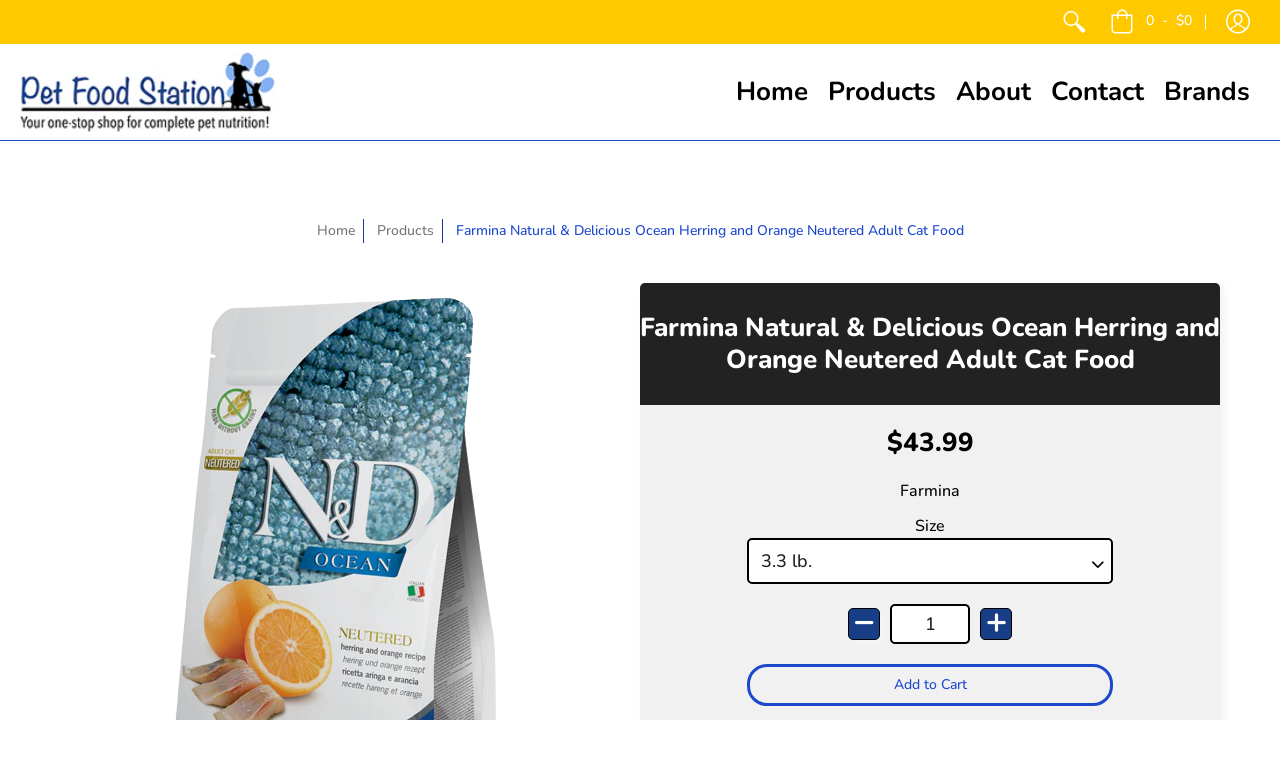

--- FILE ---
content_type: text/css
request_url: https://petfoodstation.com/cdn/shop/t/5/assets/bsub.css?v=21470978081665826901729523701
body_size: 146
content:
@keyframes bsub-fadeInFromNone{0%{display:none;opacity:0}1%{display:block;opacity:0}to{display:block;opacity:1}}.bsub__hidden{display:none}.bsub-widget{padding:0 5px!important;border:0!important;margin:0!important}.bsub-widget legend{margin-bottom:5px}.bsub-widget__wrapper{padding:24px;border-radius:8px;border:1px solid rgba(0,0,0,.4);background-color:#f8f9f9;font-size:14px}.bsub-widget__wrapper fieldset{border:0;background-color:inherit;margin:0;padding:0}.bsub-widget__wrapper legend{font-size:11px;text-transform:uppercase;letter-spacing:3px}.bsub-widget__wrapper--single .bsub-widget__groups-container{display:none}.bsub-widget__wrapper--single .bsub-widget__plans-container,.bsub-widget__wrapper--single .bsub-widget__options-container{margin-top:0}.bsub-widget__description{margin-top:20px;padding-top:10px;color:#000;border-top:1px solid rgba(0,0,0,.1)}.bsub-widget__groups-container{display:flex;align-items:stretch}.bsub-widget__groups-container input[type=radio]{display:none}.bsub-widget__groups-container:only-child{margin-bottom:0}.bsub-widget__group{flex:1 1 100%}.bsub-widget__group+.bsub-widget__group{margin-left:1em}.bsub-widget__group-header{display:flex!important;flex-direction:column;align-items:center;justify-content:center;height:100%;text-align:center;padding:1rem;transition:.3s;border:1px solid rgba(0,0,0,.1);border-radius:5px;background-color:#fff}.bsub-widget__group-header .bsub-widget__image{display:block;width:4em;height:4em}.bsub-widget__group-header:hover{box-shadow:0 0 2px 2px #0003}input:checked+.bsub-widget__group-header{border-color:#3b63ff;color:#3b63ff;font-weight:700}.bsub-widget__group-label{height:100%}.bsub-widget__group-discount-summary{font-size:12px}.bsub-widget__plans-container,.bsub-widget__options-container{animation:bsub-fadeInFromNone .1s ease-in-out;margin-top:24px}.bsub-widget__plans-container input[type=radio],.bsub-widget__options-container input[type=radio]{display:none}.bsub-widget__plans-container fieldset+fieldset,.bsub-widget__options-container fieldset+fieldset{margin-top:10px}.bsub-widget__plan,.bsub-widget__option{width:100%}.bsub-widget__plan+.bsub-widget__plan,.bsub-widget__option+.bsub-widget__option{margin-top:5px}.bsub-widget__plan-header{display:flex!important;align-items:center;padding:6px;border-radius:8px}.bsub-widget__plan-header .bsub-widget__image{width:18px;height:18px;margin-right:8px}.bsub-widget__plan-header .bsub-widget__text{flex-grow:1}input:checked+.bsub-widget__plan-header{font-weight:700;color:#7dba63;background:#7dba6312}input:checked+.bsub-widget__plan-header .bsub-widget__unchecked-icon{display:none}input:not(:checked)+.bsub-widget__plan-header .bsub-widget__checked-icon{display:none}input:not(:checked)+.bsub-widget__plan-header:hover{background:#00000008}.bsub-cart__selling-plan-details,.bsub-cart-popup__selling-plan-details{font-size:12px}.bsub-widget{margin:10px 0 20px!important}.bsub-widget legend{display:none}.bsub-widget__wrapper{border:none;padding:0;max-width:375px;margin:auto;background:#fff}.bsub-widget__groups-container{flex-direction:column;border-radius:8px}.bsub-widget__group+.bsub-widget__group{margin-left:0}.bsub-widget__group-header .bsub-widget__image{display:none}.bsub-widget__group-label{display:flex;padding:2px 10px;margin-bottom:0;cursor:pointer}.bsub-widget__group-header{border:none;padding:.5rem;background-color:transparent}.bsub-widget__group-header:hover{box-shadow:none}.bsub-widget__groups-container input[type=radio]{display:block;margin-right:0;padding-right:5px;cursor:pointer}input:checked+.bsub-widget__group-header{color:#fff;font-weight:700}.bsub-widget__group:has(input:checked){background-color:#222;border-radius:8px 8px 0 0}.bsub-widget__group:nth-of-type(2):has(input:checked){border-radius:0 0 8px 8px}.bsub-widget__plans-container{background-color:#f1edf1;margin-top:0;padding-top:5px}.bsub-widget__plan-header{border-radius:0;padding:5px 10px}.bsub-widget__plan-label{cursor:pointer}input:checked+.bsub-widget__plan-header{font-weight:700;color:#222;background:#22222226}input:not(:checked)+.bsub-widget__plan-header:hover{background:#48106617}.bsub-widget__text{font-size:1.1em}.bsub-widget__plan-header .bsub-widget__text{text-align:left}.selling-plan-details{font-weight:700}.bsub-widget__plan-header{border-radius:6px}
/*# sourceMappingURL=/cdn/shop/t/5/assets/bsub.css.map?v=21470978081665826901729523701 */


--- FILE ---
content_type: application/javascript; charset=utf-8
request_url: https://searchanise-ef84.kxcdn.com/templates.1a2h6B0e9v.js
body_size: 1485
content:
Searchanise=window.Searchanise||{};Searchanise.templates={Platform:'shopify',StoreName:'PetFoodStation',PersonalizationEnabled:'N',AutocompleteDescriptionStrings:3,AutocompleteShowProductCode:'N',AutocompleteItem:'<li class="snize-ac-odd snize-product ${product_classes}" data-original-product-id="${original_product_id}" id="snize-ac-product-${product_id}"><a href="${autocomplete_link}" class="snize-item clearfix" draggable="false"><span class="snize-thumbnail"><img src="${image_link}" alt="${autocomplete_image_alt}" class="snize-item-image ${additional_image_classes}" style="max-width:70px;max-height:70px;" border="0"></span><span class="snize-overhidden">${autocomplete_product_ribbons_html}<span class="snize-title">${title}</span>${autocomplete_product_code_html}${autocomplete_product_attribute_html}<span class="snize-description">${description}</span>${autocomplete_prices_html}${autocomplete_in_stock_status_html}${reviews_html}</span></a></li>',AutocompleteResultsHTML:'<div style="text-align: center;"><a href="#" title="Exclusive sale"><img src="https://www.searchanise.com/images/sale_sign.jpg" style="display: inline;" /></a></div>',AutocompleteNoResultsHTML:'<p>Sorry, nothing found for [search_string].</p><p>Try some of our <a href="#" title="Bestsellers">bestsellers →</a>.</p>',AutocompleteResultsOrder:["products","suggestions","categories","pages"],LabelAutocompleteSku:'SKU',ResultsShow:'Y',ResultsItemCount:24,ResultsShowActionButton:'N',ResultsShowFiltersInSidebar:'N',ResultsDefaultView:'list',ResultsProductAttributeName:'vendor',SmartNavigationDefaultSorting:'sales_amount:desc',SmartNavigationOverrideSeo:'Y',ShowBestsellingSorting:'Y',ShowDiscountSorting:'Y',LabelResultsProductAttributeTitle:'Vendor',LabelResultsSku:'SKU',CategorySortingRule:"searchanise",PriceSource:'from_min_to_max_variant',ColorsCSS:'div.snize li.snize-product span.snize-title { color: #0288D1; }div.snize li.snize-category span.snize-title { color: #0288D1; }div.snize li.snize-page span.snize-title { color: #0288D1; }div.snize div.slider-container.snize-theme .back-bar .pointer { background-color: #0288D1; }div.snize ul.snize-product-filters-list li:hover span { color: #0288D1; }div.snize li.snize-no-products-found div.snize-no-products-found-text span a { color: #0288D1; }div.snize li.snize-product span.snize-description { color: #000; }div.snize div.snize-search-results-categories li.snize-category span.snize-description { color: #000; }div.snize div.snize-search-results-pages li.snize-page span.snize-description { color: #000; }div.snize li.snize-no-products-found.snize-with-suggestion div.snize-no-products-found-text span { color: #000; }div.snize .snize-button { color: #000; }#snize-modal-product-quick-view .snize-button { color: #000; }div.snize .snize-button { background-color: #0288D1; }#snize-modal-product-quick-view .snize-button { background-color: #0288D1; }div.snize div.snize-product-filters-title { color: #000; }div.snize div.snize-filters-dropdown-title { color: #000; }#snize-modal-mobile-filters-dialog div.snize-product-filter-opener span.snize-product-filter-title { color: #000; }#snize-modal-mobile-filters-dialog div.snize-product-filters-header span.snize-product-filters-title { color: #000; }div.snize input.snize-price-range-input { color: #000; }div.snize div.slider-container .scale ins { color: #000 !important; }div.snize ul.snize-product-filters-list li { color: #000; }div.snize ul.snize-product-size-filter li label .snize-size-filter-checkbox > span { color: #000; }#snize-modal-mobile-filters-dialog ul.snize-product-size-filter li label .snize-size-filter-checkbox > span { color: #000; }#snize-modal-mobile-filters-dialog ul.snize-product-filters-list li label > span { color: #000; }div.snize input.snize-price-range-input::-webkit-input-placeholder { color: #000 !important; }div.snize input.snize-price-range-input::-moz-placeholder { color: #000 !important; }div.snize input.snize-price-range-input:-ms-input-placeholder { color: #000 !important; }div.snize { color: #000; }div.snize div.snize-main-panel-controls ul li a.active { color: #000; }div.snize div.snize-main-panel-controls ul li a.hover { color: #000; }div.snize div.snize-main-panel-dropdown a { color: #000; }div.snize div.snize-pagination ul li span { color: #000; }div.snize div.snize-pagination ul li a { color: #000; }div.snize div.snize-main-panel-view-mode a.snize-grid-mode-icon svg path { fill: #000; }div.snize div.snize-main-panel-view-mode a.snize-list-mode-icon svg path { fill: #000; }div.snize div.snize-pagination ul li a { border-color: #FFF; }div.snize div.snize-pagination ul li span { border-color: #FFF; }div.snize div.snize-pagination ul li:first-child span { border-color: #FFF; }div.snize div.snize-pagination ul li:first-child a { border-color: #FFF; }div.snize div.snize-main-panel-dropdown > a { border-color: #FFF; }div.snize input.snize-price-range-input { border-color: #FFF; }div.snize input.snize-price-range-input:focus { border-color: #FFF; }div.snize div.snize-main-panel-view-mode a.snize-grid-mode-icon svg path.snize-grid-view-border { fill: #FFF; }div.snize div.snize-main-panel-view-mode a.snize-list-mode-icon svg path.snize-list-view-border { fill: #FFF; }',CustomCSS:'#snize-search-results-list-mode span.snize-thumbnail {     border: none;}#snize-search-results-list-mode span.snize-thumbnail img {    max-width: 200px;    max-height: 200px;}#snize-search-results-list-mode span.snize-thumbnail {    height: 200px;    width: 200px;}#snize-search-results-list-mode li.snize-product span.snize-title {    font-size: 24px;}.snize-mobile-design #snize-search-results-list-mode li.snize-product span.snize-title {    font-size: 18px;}div.snize div.snize-filters-dropdown-content {    background-color: #fff;    border: 1px solid #d3d3d3;    box-shadow: none;    border-radius: 3px;}#snize-search-results-grid-mode span.snize-thumbnail {    border: none;}#snize-search-results-grid-mode span.snize-description {    display: none;}#snize-search-results-grid-mode span.snize-overhidden {    background: none;}#snize-search-results-grid-mode li.snize-product span.snize-title {    font-size: 16px;}div.snize li.snize-product .snize-price-list {    color: #3faf6c;}#snize-search-results-list-mode li.snize-product {    padding: 10px 0px; }#snize-search-results-list-mode span.snize-overhidden {padding-top: 20px;}div.snize-ac-results a.snize-item:hover {    background-color: color_code;}',ShowBrandBadge:'free'}